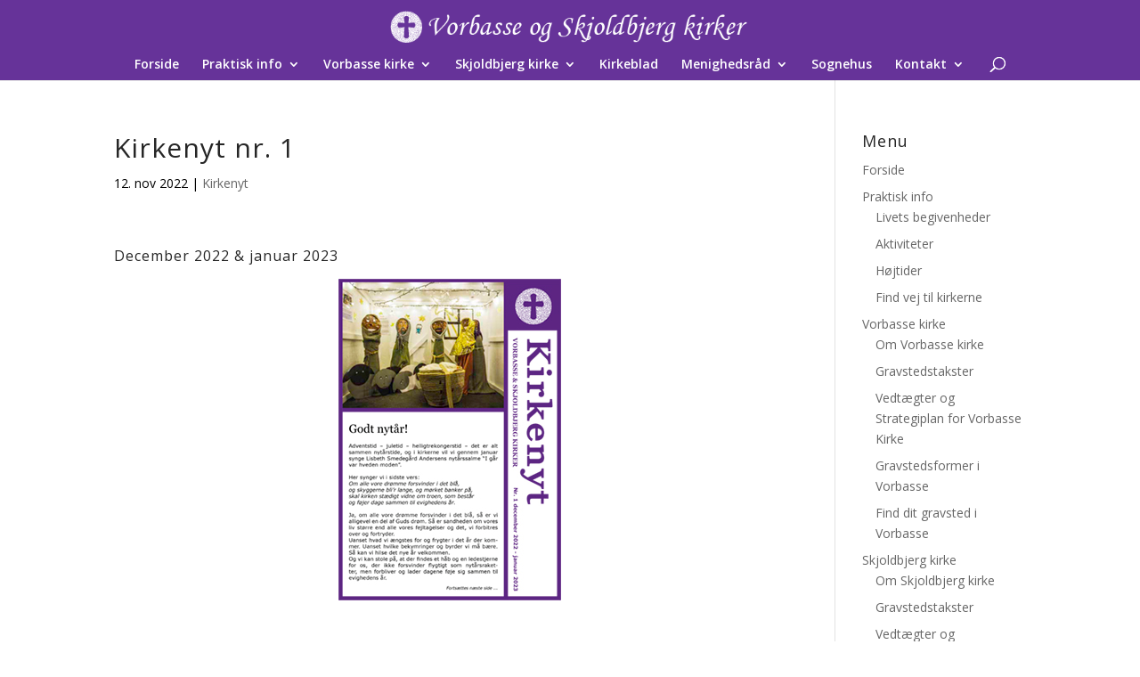

--- FILE ---
content_type: text/plain
request_url: https://www.google-analytics.com/j/collect?v=1&_v=j102&a=2076792160&t=pageview&_s=1&dl=http%3A%2F%2Fskjoldbjergkirke.dk%2Fwordpress%2Fkirkenyt-dec-2022-jan-2023%2F&ul=en-us%40posix&dt=Kirkenyt%20nr.%201%20-%20Vorbasse%20og%20Skjoldbjerg%20kirker&sr=1280x720&vp=1280x720&_u=IEBAAEABAAAAACAAI~&jid=1879754142&gjid=2030071269&cid=125037978.1768828150&tid=UA-99710017-1&_gid=1290884295.1768828150&_r=1&_slc=1&z=1052497233
body_size: -450
content:
2,cG-7ZKGM08YW0